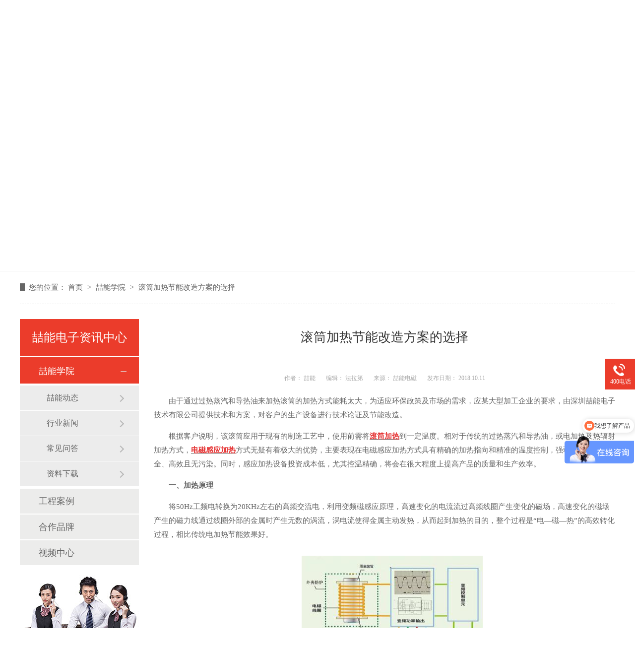

--- FILE ---
content_type: text/html
request_url: http://www.zenen66.com/articles/gtjrjn.html
body_size: 8267
content:
<!DOCTYPE html><html lang="zh"><head data-base="/">
<meta http-equiv="Cache-Control" content="no-transform">
<meta http-equiv="Cache-Control" content="no-siteapp"> 
  <meta charset="UTF-8"> 
  <meta http-equiv="X-UA-Compatible" content="IE=edge"> 
  <meta name="renderer" content="webkit"> 
  <meta http-equiv="pragma" content="no-cache">
 <meta http-equiv="cache-control" content="no-cache,must-revalidate">
 <meta http-equiv="expires" content="Wed, 26 Feb 1997 08:21:57 GMT">
 <meta http-equiv="expires" content="0">
 <meta name="applicable-device" content="pc">
<title>滚筒加热节能改造方案的选择-喆能电磁</title>
<meta name="keywords" content="滚筒加热,电磁感应加热">
<meta name="description" content="滚筒应用于现有的制造工艺中，使用前需将滚筒加热到一定温度。相对于传统的过热蒸汽和导热油，或电加热及热辐射加热方式，电磁感应加热方式无疑有着极大的优势，主要表现在"><meta name="mobile-agent" content="format=html5;url=http://www.zenen66.com/mobile/articles/gtjrjn.html"><meta name="mobile-agent" content="format=xhtml;url=http://www.zenen66.com/mobile/articles/gtjrjn.html">
<link rel="alternate" media="only screen and (max-width:640px)" href="http://www.zenen66.com/mobile/articles/gtjrjn.html">
<script src="http://www.zenen66.com/js/uaredirect.js" type="text/javascript"></script>
<script type="text/javascript">uaredirect("http://www.zenen66.com/mobile/articles/gtjrjn.html");</script>
<link rel="canonical" href="http://www.zenen66.com/articles/gtjrjn.html"> 
  <link href="http://www.zenen66.com/css/reset.css?1537843943608" rel="stylesheet"> 
  <script src="http://www.zenen66.com/js/nsw.pc.min.js"></script> 
  <link href="http://www.zenen66.com/5b76234ae4b0de7e2da10b6f.css" rel="stylesheet">
  <script>
var _hmt = _hmt || [];
(function() {
  var hm = document.createElement("script");
  hm.src="https://hm.baidu.com/hm.js?97750e3d4aff9da39882722dace8fc79";
  var s = document.getElementsByTagName("script")[0]; 
  s.parentNode.insertBefore(hm, s);
})();
</script>
 </head> 
 <body class="body-color"> 
  <div class="topWrap"> 
 <!--<h5><p>欢迎访问${enterprise.fullCustomerName}<span><a href="http://www.zenen66.com/Tools/leaveword.html" title="在线留言" target="_blank">在线留言</a><a href="javascript:addBookmark(this);" rel="sidebar" title="收藏喆能">收藏喆能</a><a href="http://www.zenen66.com/sitemap.html" title="网站地图" target="_blank">网站地图</a></span></p></h5> --> 
 <div class="header"> 
  <h1 class="slide-left"><a href="http://www.zenen66.com/"><img alt="深圳喆能电子技术有限公司" src="http://www.zenen66.com/resource/images/6111b96c7d8143b6aac44b915c97a4e4_2.png" title="深圳喆能电子技术有限公司"></a></h1> 
  <div class="menu" id="nav"> 
   <ul> 
     
     <li class="nLi"><a href="http://www.zenen66.com/" title="喆能首页"><em></em>喆能首页</a> 
       </li> 
     
     <li class="nLi"><a href="http://www.zenen66.com/projects/bxgcll.html" title="电磁加热回转窑"><em></em>电磁加热回转窑</a> 
       </li> 
     
     <li class="nLi"><a href="http://www.zenen66.com/product/" title="产品中心"><em></em>产品中心</a> 
      <div class="erji"> 
        
        <a href="http://www.zenen66.com/product/dcjrq.html" title="电磁加热控制器">电磁加热控制器</a> 
        
        <a href="http://www.zenen66.com/product/dzgysb.html" title="定制感应设备">定制感应设备</a> 
        
        <a href="http://www.zenen66.com/product/rclgys.html" title="热处理感应设备">热处理感应设备</a> 
        
        <a href="http://www.zenen66.com/product/znbpcn.html" title="变频电磁采暖炉">变频电磁采暖炉</a> 
        
        <a href="http://www.zenen66.com/product/bxgdcj.html" title="不锈钢电磁加热">不锈钢电磁加热</a> 
        
      </div> </li> 
     
     <li class="nLi"><a href="http://www.zenen66.com/product/bxgdcj.html" title="不锈钢电磁加热"><em></em>不锈钢电磁加热</a> 
       </li> 
     
     <li class="nLi"><a href="http://www.zenen66.com/project/" title="解决方案"><em></em>解决方案</a> 
      <div class="erji"> 
        
        <a href="http://www.zenen66.com/project/spxy.html" title="食品行业">食品行业</a> 
        
        <a href="http://www.zenen66.com/project/syhg.html" title="石油化工">石油化工</a> 
        
        <a href="http://www.zenen66.com/project/hbsb.html" title="环保设备">环保设备</a> 
        
        <a href="http://www.zenen66.com/project/rlwjxy.html" title="熔炼五金行业">熔炼五金行业</a> 
        
        <a href="http://www.zenen66.com/project/yszz.html" title="印刷造纸">印刷造纸</a> 
        
        <a href="http://www.zenen66.com/project/ylsb.html" title="医疗设备">医疗设备</a> 
        
        <a href="http://www.zenen66.com/project/sjjg.html" title="塑胶加工">塑胶加工</a> 
        
        <a href="http://www.zenen66.com/project/cnxy.html" title="采暖行业">采暖行业</a> 
        
        <a href="http://www.zenen66.com/project/clcxjg.html" title="电磁烘烤方案">电磁烘烤方案</a> 
        
        <a href="http://www.zenen66.com/project/dcjrgt.html" title="电磁加热辊筒/滚筒">电磁加热辊筒/滚筒</a> 
        
        <a href="http://www.zenen66.com/project/bxgjr.html" title="不锈钢加热">不锈钢加热</a> 
        
        <a href="http://www.zenen66.com/project/rsgc.html" title="热水工程">热水工程</a> 
        
      </div> </li> 
     
     <li class="nLi"><a href="http://www.zenen66.com/article/gcal.html" title="工程案例"><em></em>工程案例</a> 
      <div class="erji"> 
        
        <a href="http://www.zenen66.com/article/mgdcng.html" title="煤改电采暖工程">煤改电采暖工程</a> 
        
        <a href="http://www.zenen66.com/article/dcjrzg.html" title="电磁加热在高原">电磁加热在高原</a> 
        
        <a href="http://www.zenen66.com/article/tynfrg.html" title="太阳能辅热工程">太阳能辅热工程</a> 
        
        <a href="http://www.zenen66.com/article/fyfjrg.html" title="反应釜加热工程">反应釜加热工程</a> 
        
        <a href="http://www.zenen66.com/article/tzsbjr.html" title="特种设备加热工程">特种设备加热工程</a> 
        
        <a href="http://www.zenen66.com/article/hkhgfj.html" title="烘烤烘干房加热改造">烘烤烘干房加热改造</a> 
        
        <a href="http://www.zenen66.com/article/chckjj.html" title="炒货炒矿机加热改造">炒货炒矿机加热改造</a> 
        
        <a href="http://www.zenen66.com/article/jsrclg.html" title="金属热处理工程">金属热处理工程</a> 
        
        <a href="http://www.zenen66.com/article/ksbdcj.html" title="扩散泵电磁加热改造">扩散泵电磁加热改造</a> 
        
        <a href="http://www.zenen66.com/article/dcrsgc.html" title="电磁热水工程">电磁热水工程</a> 
        
        <a href="http://www.zenen66.com/article/bxgdcj.html" title="不锈钢电磁加热">不锈钢电磁加热</a> 
        
        <a href="http://www.zenen66.com/article/drydcj.html" title="导热油电磁加热工程案例">导热油电磁加热工程案例</a> 
        
        <a href="http://www.zenen66.com/article/hbjrgc.html" title="环保加热工程案例">环保加热工程案例</a> 
        
      </div> </li> 
     
     <li class="nLi"><a href="http://www.zenen66.com/article/xwzx.html" title="新闻资讯"><em></em>新闻资讯</a> 
       </li> 
     
     <li class="nLi"><a href="http://www.zenen66.com/helps/znjj.html" title="关于喆能"><em></em>关于喆能</a> 
      <div class="erji"> 
        
        <a href="http://www.zenen66.com/helps/znjj.html" title="喆能简介">喆能简介</a> 
        
        <a href="http://www.zenen66.com/help/zzzs.html" title="资质证书">资质证书</a> 
        
        <a href="http://www.zenen66.com/help/qyxc.html" title="企业相册">企业相册</a> 
        
        <a href="http://www.zenen66.com/helps/zsjm.html" title="招商加盟">招商加盟</a> 
        
      </div> </li> 
     
     <li class="nLi nones"><a href="http://www.zenen66.com/helps/lxzn.html" title="联系喆能"><em></em>联系喆能</a> 
       </li> 
     
   </ul> 
  </div> 
  <p> <a><img src="http://www.zenen66.com/img/icon1.png"><em>4000-163-779</em></a> </p> 
 </div> 
  
  
 <!-- <script type="text/javascript" charset="utf-8">--> 
 <!--function addBookmark(_this) { try { var _title = document.title; var url = document.URL; if (window.sidebar) { var ua = navigator.userAgent.toLowerCase(); if (ua.indexOf("firefox") > -1 && ua.match(/firefox\/([\d.]+)/)[1] == "23.0") { _this.setAttribute("title", _title) } else { window.sidebar.addPanel(_title, url, "") } } else if (window.opera && window.print) { var __mbm = document.createElement("a"); __mbm.setAttribute("rel", "sidebar"); __mbm.setAttribute("href", url); __mbm.setAttribute("title", _title); __mbm.click() } else if (document.all) { window.external.AddFavorite(url, _title); return } else { alert("浏览器不支持该操作，尝试快捷键 Ctrl + D !") } } catch (e) { alert("浏览器不支持该操作，尝试快捷键 Ctrl + D !") } }--> 
 <!--</script> --> 
</div> 
  <div> 
 <div class="ty-banner-1"> 
   
   <a href="http://www.zenen66.com/article/xwzx.html" title="关于喆能学院动态"> <img alt="关于喆能学院动态" src="http://www.zenen66.com/resource/images/9a818e41040241d58b6f341a6d67347e_18.jpg" title="关于喆能学院动态"> </a> 
    
   
   
   
 </div> 
</div> 
  <div class="p1-search-1 b"> 
 <div class="blk-main"> 
  <div class="blk-md blk"> 
   <div class="p1-search-1-inp fr"> 
    <input class="p1-search-1-inp1" id="key" placeholder="请输入关键字" type="text"> 
    <input class="p1-search-1-inp2" onclick="searchInfo();" type="button"> 
   </div> 
   <p> 热门关键词： 
     
     <a href="http://www.zenen66.com/product/znbpcn.html" onclick="searchLink(this);" title="电磁采暖炉价格">电磁采暖炉价格</a> 
     
     
     <a href="http://www.zenen66.com/helps/znjj.html" onclick="searchLink(this);" title="电磁采暖炉厂家">电磁采暖炉厂家</a> 
     
     
     <a href="http://www.zenen66.com/product/znbpcn.html" onclick="searchLink(this);" title="电磁供热采暖炉">电磁供热采暖炉</a> 
     
     
     <a href="http://www.zenen66.com/product/dzgydy.html" onclick="searchLink(this);" title="电磁感应加热电源">电磁感应加热电源</a> 
     
     
     <a href="http://www.zenen66.com/product/bxgdcj.html" onclick="searchLink(this);" title="不锈钢电磁加热">不锈钢电磁加热</a> 
     </p> 
  </div> 
 </div> 
  
 <!-- CSS --> 
  
</div> 
  <div class="blk-main"> 
   <div class="blk plc"> 
 <div class="p12-curmbs-1" navcrumbs=""> 
  <b> 您的位置： </b> 
  <a href="http://www.zenen66.com/"> 首页 </a> 
  <span> &gt; </span> 
   
   <i class=""> <a href="http://www.zenen66.com/article/xwzx.html"> 喆能学院 </a> <span> &gt; </span> </i> 
   
    
   
   <i class=""> <a href="http://www.zenen66.com/articles/gtjrjn.html"> 滚筒加热节能改造方案的选择 </a>  </i> 
   
 </div> 
 <!-- css --> 
  
  
</div> 
   <div class="clear"></div> 
   <div class="blk-sm fr"> 
    <div class="zxxq-01 blk"> 
 <h2 class="zxxq-01-tit"> 滚筒加热节能改造方案的选择 </h2> 
 <div class="zxxq-01-sour"> 
  <span> 作者：  
   
     喆能 
   </span> 
  <span> 编辑：  
   
     法拉第 
   </span> 
  <span> 来源：  
   
     喆能电磁 
   </span> 
  <span> 发布日期： 2018.10.11 </span> 
 </div> 
 <div class="zxxq-01-text"> 
  <div class="zxxq-01-text-t1">
    信息摘要： 
  </div> 
  <div class="zxxq-01-text-t2">滚筒应用于现有的制造工艺中，使用前需将滚筒加热到一定温度。相对于传统的过热蒸汽和导热油，或电加热及热辐射加热方式，电磁感应加热方式无疑有着极…</div> 
  <div class="clear"> 
  </div> 
 </div> 
 <div class="zxxq-01-desc endit-content"><p style="text-indent:2em;">
    由于通过过热蒸汽和导热油来加热滚筒的加热方式能耗太大，为适应环保政策及市场的需求，应某大型加工企业的要求，由深圳喆能电子技术有限公司提供技术和方案，对客户的生产设备进行技术论证及节能改造。
</p>
<p style="text-indent:2em;">
    根据客户说明，该滚筒应用于现有的制造工艺中，使用前需将<strong><u><span style="color:#E53333;">滚筒加热</span></u></strong>到一定温度。相对于传统的过热蒸汽和导热油，或电加热及热辐射加热方式，<strong><u><span style="color:#E53333;">电磁感应加热</span></u></strong>方式无疑有着极大的优势，主要表现在电磁感应加热方式具有精确的加热指向和精准的温度控制，强弱电隔离，安全、高效且无污染。同时，感应加热设备投资成本低，尤其控温精确，将会在很大程度上提高产品的质量和生产效率。
</p>
<p style="text-indent:2em;text-align:left;">
    <strong>一、加热原理</strong>
</p>
<p style="text-indent:2em;">
    将50Hz工频电转换为20KHz左右的高频交流电，利用变频磁感应原理，高速变化的电流流过高频线圈产生变化的磁场，高速变化的磁场产生的磁力线通过线圈外部的金属时产生无数的涡流，涡电流使得金属主动发热，从而起到加热的目的，整个过程是“电—磁—热”的高效转化过程，相比传统电加热节能效果好。
</p>
<p class="img-block" style="text-indent:2em;">
    <img align="" alt="滚筒加热原理" height="202" src="http://www.zenen66.com/resource/images/c0921df5edca4c17a53324be7ad702d0_2.jpg" title="滚筒加热原理" width="365">
</p>
<p style="text-indent:2em;">
    <strong>二、功率计算</strong>
</p>
<p style="text-indent:2em;">
    1.滚筒材质为碳钢，尺寸设计为Ф800*6000（加热部分），壁厚为16mm，要求在18分钟内将滚筒筒体加热到180℃。
</p>
<p style="text-indent:2em;">
    2.热量计算公式Q=cmΔt，仅考虑将滚筒加热到目标温度，钢的的比热容取0.46KJ/(kg·℃)。钢筒体自重约为2000KG。
</p>
<p style="text-indent:2em;">
    3.经过计算，18分钟内将滚筒筒体从常温加热到180℃，考虑到一定的效率因素，一共所需功率约为180KW。注意所需功率还与当时环境温度、空气对流、保温条件等因数相关。
</p>
<p style="text-indent:2em;">
    <strong>三、基本方案选择</strong>
</p>
<p style="text-indent:2em;">
    方案一：客户要求同时对两处滚筒进行加热，其中一处为预热，从常温预热到120℃，另一处为作业加热，从预热温度加热到目标温度180℃。理论上所需功率与将一处滚筒从常温加热到目标温度是一样的，可将原一台180KW机器，分为两台。但这里没有考虑从预热完成后到真正作业加热时保温所需的热量。如果没有进行保温，则所损失的热量须由第二处加热器补充，所以这种方式的实际总功率将比不进行预热的方案一要高出许多。
</p>
<p>
    方案二：根据客户的使用需求，建议要对6米长的滚筒进行分片区加热，并直接加热到目标温度。如先对分段为1~1.5米的区域进行加热（具体长段要根据实际线盘需要宽度进行调整），加热完成后线盘往下一段加热区域移动，让出已加热区域以方便作业。电柜底部带有单向轮及滑轨，可沿滚筒轴向移动，为确保加热线盘的精确移位，可在电柜滑轮下方设置滑槽和限位。具体尺寸要根据现场实际确定。
</p>
<p>
    控制信号采用开关信号控制输出功率，进行快速加热。
</p>
<p>
    根据以上计算，可以采用一180KW电柜及感应线圈对滚筒进行整体加热，加热控制器及温控仪表集中在电柜中统一控制（如下图，示意，地上滑轨及限位未画出）。
</p>
<p class="img-block">
    <img align="" alt="图片1" height="255" src="http://www.zenen66.com/resource/images/c0921df5edca4c17a53324be7ad702d0_4.jpg" title="图片1" width="700">
</p>
<p>
    第二种方案设备及使用成本更低，建议客户使用这一方案。
</p>
<p>
    <br>
</p>
<hr>
<p>
    <br>
</p>
<p>
    <strong>撰稿：深圳喆能电子技术有限公司，专注电磁加热，重新定义加热方式！</strong>
</p>
<p>
    官方网址：http://www.zenen66.com
</p>
<p>
    微信公众号：ZENEN11111
</p>
<p>
    联系电话：0755-23495829 &nbsp;13247620475
</p>
<p>
    <br>
</p></div> 
 <div class="clear"></div> 
  
</div> 
    <div class="share"> 
 <div class="bdsharebuttonbox"> 
  <a class="bds_more" data-cmd="more" href="#"></a> 
  <a class="bds_qzone" data-cmd="qzone" href="#" title="分享到QQ空间"></a> 
  <a class="bds_tsina" data-cmd="tsina" href="#" title="分享到新浪微博"></a> 
  <a class="bds_tqq" data-cmd="tqq" href="#" title="分享到腾讯微博"></a> 
  <a class="bds_renren" data-cmd="renren" href="#" title="分享到人人网"></a> 
  <a class="bds_weixin" data-cmd="weixin" href="#" title="分享到微信"></a> 
  <a class="bds_sqq" data-cmd="sqq" href="#" title="分享到QQ好友"></a> 
  <a class="bds_mshare" data-cmd="mshare" href="#" title="分享到一键分享"></a> 
  <a class="bds_douban" data-cmd="douban" href="#" title="分享到豆瓣网"></a> 
 </div> 
  
 <h4 id="ftop01"><i></i>返回顶部</h4> 
  
</div> 
 
    <div class="xgzx-01 blk"> 
 <div class="xgzx-01-tit">
   【相关推荐】 
 </div> 
 <div class="xgzx-01-list"> 
  <ul> 
    
    <li> <a href="http://www.zenen66.com/articles/dcjrhz1869.html" target="_blank"><span> 了解详情 &gt; </span> 电磁加热回转窑费电吗？ </a> </li> 
    
    <li> <a href="http://www.zenen66.com/articles/fyfdcj1496.html" target="_blank"><span> 了解详情 &gt; </span> 反应釜电磁加热优势-精准控温直接加热 </a> </li> 
    
    <li> <a href="http://www.zenen66.com/articles/dcjrdr5061.html" target="_blank"><span> 了解详情 &gt; </span> 电磁加热的热效率高达95%是真的吗？ </a> </li> 
    
    <li> <a href="http://www.zenen66.com/articles/dcjryd.html" target="_blank"><span> 了解详情 &gt; </span> 电磁加热与电热管加热区别在哪里？ </a> </li> 
    
  </ul> 
 </div> 
  
</div> 
    <div class="xgzx-pagin-01 blk"> 
 <dl> 
  <dd> 
   <b><em><a href="http://www.zenen66.com/articles/dcjrjs1835.html" title="电磁加热技术在茶叶加工行业的应用"> 查看详情 + </a></em></b> 
   <span> 上一条 </span> 
   <a href="http://www.zenen66.com/articles/dcjrjs1835.html" title="电磁加热技术在茶叶加工行业的应用"> 电磁加热技术在茶叶加工行业的应用 </a> 
  </dd> 
  <dt></dt> 
  <dd> 
   <b><em><a href="http://www.zenen66.com/articles/dcjrch.html" title="电磁加热炒货机，可以管住顾客胃的炒货机！"> 查看详情 + </a></em></b> 
   <span> 下一条 </span> 
   <a href="http://www.zenen66.com/articles/dcjrch.html" title="电磁加热炒货机，可以管住顾客胃的炒货机！"> 电磁加热炒货机，可以管住顾客胃的炒货机！ </a> 
  </dd> 
 </dl> 
 <div class="xgzx-pagin-01-href"> 
  <span><a href="http://www.zenen66.com/article/zndt.html" title="返回列表"> 返回列表 </a></span> 
 </div> 
 <div class="xgzx-pagin-01-key"> 
  <p> 本文标签： 
    
     
     <span><a href="http://www.zenen66.com/search.php?key=滚筒加热" title="滚筒加热"> 滚筒加热 </a></span> 
     
     <span><a href="http://www.zenen66.com/search.php?key=电磁感应加热" title="电磁感应加热"> 电磁感应加热 </a></span> 
     
    </p> 
 </div> 
 <div class="clear"> 
 </div> 
  
</div> 
   </div> 
   <div class="blk-xs fl"> 
    <div class="fdh-01 blk"> 
 <div class="fdh-01-tit"> 
  <h3>喆能电子资讯中心</h3> 
 </div> 
 <div class="fdh-01-nav" navvicefocus1=""> 
   
   <div class="fdh-01-nav-one"> 
    <h3><a href="http://www.zenen66.com/article/xwzx.html" title="喆能学院"> 喆能学院 </a></h3> 
    <dl style="display:none;"> 
     <!-- 2级 --> 
      
      <dt> 
       <a href="http://www.zenen66.com/article/zndt.html" title="喆能动态"> 喆能动态 </a> 
      </dt> 
       
      
      <dt> 
       <a href="http://www.zenen66.com/article/xyxw.html" title="行业新闻"> 行业新闻 </a> 
      </dt> 
       
      
      <dt> 
       <a href="http://www.zenen66.com/article/cjwd.html" title="常见问答"> 常见问答 </a> 
      </dt> 
      <dd style="display:none;"> 
       <!-- 3级 --> 
        
        <p><a href="http://www.zenen66.com/article/dglqny.html" title="电锅炉取暖一个月多少电费100平方？"> 电锅炉取暖一个月多少电费100平方？ </a></p> 
        
      </dd> 
      
      <dt> 
       <a href="http://www.zenen66.com/article/zlxz.html" title="资料下载"> 资料下载 </a> 
      </dt> 
       
      
    </dl> 
   </div> 
   
   <div class="fdh-01-nav-one"> 
    <h3><a href="http://www.zenen66.com/article/gcal.html" title="工程案例"> 工程案例 </a></h3> 
    <dl style="display:none;"> 
     <!-- 2级 --> 
      
      <dt> 
       <a href="http://www.zenen66.com/article/dcjrhz.html" title="电磁加热回转窑案例"> 电磁加热回转窑案例 </a> 
      </dt> 
       
      
      <dt> 
       <a href="http://www.zenen66.com/article/jslyld.html" title="金属锂原料电磁加热"> 金属锂原料电磁加热 </a> 
      </dt> 
       
      
      <dt> 
       <a href="http://www.zenen66.com/article/bxgdcj.html" title="不锈钢电磁加热"> 不锈钢电磁加热 </a> 
      </dt> 
       
      
      <dt> 
       <a href="http://www.zenen66.com/article/fyfjrg.html" title="反应釜加热工程"> 反应釜加热工程 </a> 
      </dt> 
       
      
      <dt> 
       <a href="http://www.zenen66.com/article/jsrclg.html" title="金属热处理工程"> 金属热处理工程 </a> 
      </dt> 
       
      
      <dt> 
       <a href="http://www.zenen66.com/article/tzsbjr.html" title="特种设备加热工程"> 特种设备加热工程 </a> 
      </dt> 
       
      
      <dt> 
       <a href="http://www.zenen66.com/article/dcjrzg.html" title="电磁加热在高原"> 电磁加热在高原 </a> 
      </dt> 
       
      
      <dt> 
       <a href="http://www.zenen66.com/article/tynfrg.html" title="太阳能辅热工程"> 太阳能辅热工程 </a> 
      </dt> 
       
      
      <dt> 
       <a href="http://www.zenen66.com/article/hkhgfj.html" title="烘烤烘干房加热改造"> 烘烤烘干房加热改造 </a> 
      </dt> 
       
      
      <dt> 
       <a href="http://www.zenen66.com/article/chckjj.html" title="炒货炒矿机加热改造"> 炒货炒矿机加热改造 </a> 
      </dt> 
       
      
    </dl> 
   </div> 
   
   <div class="fdh-01-nav-one"> 
    <h3><a href="http://www.zenen66.com/article/hzpp.html" title="合作品牌"> 合作品牌 </a></h3> 
     
   </div> 
   
   <div class="fdh-01-nav-one"> 
    <h3><a href="http://www.zenen66.com/article/spzx.html" title="视频中心"> 视频中心 </a></h3> 
     
   </div> 
   
 </div> 
 <div class="clear"></div> 
  
  
</div> 
    <div class="cbgg-01 blk"> 
 <div class="cbgg-01-img"> 
  <img src="http://www.zenen66.com/images/ad88c4d0518a4b128318e20e58867601_5.jpg"> 
 </div> 
 <p><img src="http://www.zenen66.com/images/prolist4.png">全国服务热线</p> 
 <span>4000-163-779</span> 
  
</div> 
   </div> 
   <div class="clear"></div> 
  </div> 
  <div class="footWrap"> 
 <div class="footer"> 
  <div class="fnav"> 
    
    <a href="http://www.zenen66.com/helps/znjj.html" title="关于喆能">关于喆能</a> 
    
    <a href="http://www.zenen66.com/product/bxgdcj.html" title="不锈钢电磁加热器">不锈钢电磁加热器</a> 
    
    <a href="http://www.zenen66.com/product/znbpcn.html" title="智能电磁采暖炉">智能电磁采暖炉</a> 
    
    <a href="http://www.zenen66.com/product/" title="产品中心">产品中心</a> 
    
    <a href="http://www.zenen66.com/project/" title="解决方案">解决方案</a> 
    
    <a href="http://www.zenen66.com/article/gcal.html" title="工程案例">工程案例</a> 
    
    <a href="http://www.zenen66.com/article/xwzx.html" title="新闻资讯">新闻资讯</a> 
    
    <a href="http://www.zenen66.com/helps/lxzn.html" title="联系喆能">联系喆能</a> 
    
    <a class="nones" href="http://www.zenen66.com/sitemap.html" target="_blank" title="网站地图">网站地图</a> 
    
  </div> 
  <div class="flogo fl"> 
   <h2><a href="http://www.zenen66.com/" target="_blank" title="喆能电子"><img alt="喆能电子" src="http://www.zenen66.com/resource/images/6111b96c7d8143b6aac44b915c97a4e4_4.png" title="喆能电子"></a></h2> 
   <h5>备案号：【 <a href="https://beian.miit.gov.cn/#/Integrated/index" rel="nofollow" target="_blank" title="备案号">粤ICP备13019124号</a> 】<br>网站版权注册 仿冒必究！<a href="https://tongji.baidu.com/web/welcome/login" rel="nofollow" target="_blank" title="百度统计">百度统计</a></h5> 
  </div> 
  <div class="fwz fl"> 
   <ul> 
    <li class="li1">公司名称<em>深圳喆能电子技术有限公司</em></li> 
    <li class="li2">服务热线<em>4000-163-779</em></li> 
    <li class="li3">联系邮箱<em>E-Mail：sales@zenen.net</em></li> 
    <li class="li4">公司地址<em>深圳市光明区光明大道南太云创谷5栋3楼</em></li> 
   </ul> 
  </div> 
  <div class="code fr"> 
   <p><img alt="公众号" src="http://www.zenen66.com/resource/images/a70ea3892eec4fcb92a8fed549c5789f_5.jpg" title="公众号"><em>公众号</em></p> 
   <p class="p2"><img alt="抖音号" src="http://www.zenen66.com/resource/images/1799b7af8ccb4fa293248baf3a6af460_2.png" title="抖音号"><em>抖音号</em></p> 
  </div> 
 </div> 
  
</div> 
  <div class="client-2"> 
 <ul id="client-2"> 
  <li class="my-kefu-qq"> 
   <div class="my-kefu-main" style=" display:none;"> 
    <div class="my-kefu-left"> 
     <a class="online-contact-btn" href="http://wpa.qq.com/msgrd?v=3&amp;uin=387656788&amp;site=qq&amp;menu=yes" qq="" target="_blank"> <i></i> <p>傅女士</p> </a> 
    </div> 
    <div class="my-kefu-right"></div> 
   </div> </li> 
  <li class="my-kefu-qq"> 
   <div class="my-kefu-main" style=" display:none;"> 
    <div class="my-kefu-left"> 
     <a class="online-contact-btn" href="http://wpa.qq.com/msgrd?v=3&amp;uin=347392753&amp;site=qq&amp;menu=yes" qq="" target="_blank"> <i></i> <p>汪经理</p> </a> 
    </div> 
    <div class="my-kefu-right"></div> 
   </div> </li> 
  <!--<li class="my-kefu-qq" th:if="${not #strings.isEmpty(enterprise.qq)}"> --> 
  <!-- <div class="my-kefu-main"> --> 
  <!--  <div class="my-kefu-left"> --> 
  <!--   <a class="online-contact-btn" target="_blank" href="http://wpa.qq.com/msgrd?v=3&amp;uin=${enterprise.qq?enterprise.qq:''}&amp;site=qq&amp;menu=yes" qq=""> <i></i> <p> QQ咨询 </p> </a> --> 
  <!--  </div> --> 
  <!--  <div class="my-kefu-right"></div> --> 
  <!-- </div> </li> --> 
  <li class="my-kefu-tel"> 
   <div class="my-kefu-tel-main"> 
    <div class="my-kefu-left"> 
     <i></i> 
     <p> 400电话 </p> 
    </div> 
    <div class="my-kefu-tel-right" phone400="">4000-163-779</div> 
   </div> </li> 
  <!--<li class="my-kefu-liuyan">--> 
  <!--    <div class="my-kefu-main">--> 
  <!--        <div class="my-kefu-left">--> 
  <!--            <a href="http://www.zenen66.com/Tools/leaveword.html" title="在线留言"> <i></i>--> 
  <!--                <p> 在线留言 </p>--> 
  <!--            </a>--> 
  <!--        </div>--> 
  <!--        <div class="my-kefu-right"></div>--> 
  <!--    </div>--> 
  <!--</li>--> 
  <!--<li class="my-kefu-weixin" th:if="${not #lists.isEmpty(enterprise.qrcode) and #lists.size(enterprise.qrcode)>0}">--> 
  <!--    <div class="my-kefu-main">--> 
  <!--        <div class="my-kefu-left">--> 
  <!--            <i></i>--> 
  <!--            <p> 微信扫一扫 </p>--> 
  <!--        </div>--> 
  <!--        <div class="my-kefu-right">--> 
  <!--        </div>--> 
  <!--        <div class="my-kefu-weixin-pic">--> 
  <!--            <img src="http://www.zenen66.com/images/weixin.gif" th:src="http://www.zenen66.com/${enterprise.qrcode[0].url}">--> 
  <!--        </div>--> 
  <!--    </div>--> 
  <!--</li>--> 
  <!--<li class="my-kefu-weibo" th:if="${not #strings.isEmpty(enterprise.xlweibo)}">--> 
  <!--    <div class="my-kefu-main">--> 
  <!--        <div class="my-kefu-left">--> 
  <!--            <a th:href="http://www.zenen66.com/${enterprise?enterprise.xlweibo:''}" target="_blank" href="javascript:;"> <i></i>--> 
  <!--                <p> 关注微博 </p>--> 
  <!--            </a>--> 
  <!--        </div>--> 
  <!--        <div class="my-kefu-right">--> 
  <!--        </div>--> 
  <!--    </div>--> 
  <!--</li>--> 
  <li class="my-kefu-ftop"> 
   <div class="my-kefu-main"> 
    <div class="my-kefu-left"> 
     <a href="javascript:;"> <i></i> <p> 返回顶部 </p> </a> 
    </div> 
    <div class="my-kefu-right"> 
    </div> 
   </div> </li> 
 </ul> 
  
  
</div> 
  <script src="http://www.zenen66.com/js/public.js"></script> 
  <script src="http://www.zenen66.com/5b76234ae4b0de7e2da10b6f.js" type="text/javascript"></script>
  <script>
var _hmt = _hmt || [];
(function() {
  var hm = document.createElement("script");
  hm.src="https://hm.baidu.com/hm.js?97750e3d4aff9da39882722dace8fc79";
  var s = document.getElementsByTagName("script")[0]; 
  s.parentNode.insertBefore(hm, s);
})();
</script>
 
<script>  var sysBasePath = null ;var projPageData = {};</script><script>(function(){var bp = document.createElement('script');
var curProtocol = window.location.protocol.split(':')[0];
if (curProtocol === 'https')
{ bp.src='https://zz.bdstatic.com/linksubmit/push.js'; }
else
{ bp.src='http://push.zhanzhang.baidu.com/push.js'; }
var s = document.getElementsByTagName("script")[0];
s.parentNode.insertBefore(bp, s);
})();</script><script src="http://www.zenen66.com/js/ab77b6ea7f3fbf79.js" type="text/javascript"></script>
<script type="application/ld+json">
{"@content":"https://ziyuan.baidu.com/contexts/cambrian.jsonld","@id":"http://www.zenen66.com/articles/gtjrjn.html","appid":"","title":"滚筒加热节能改造方案的选择-喆能电磁","images":[],"description":"","pubDate":"2018-10-11T13:29:00","upDate":"2024-09-25T13:58:34","lrDate":"2018-10-11T13:37"}
</script></body></html>